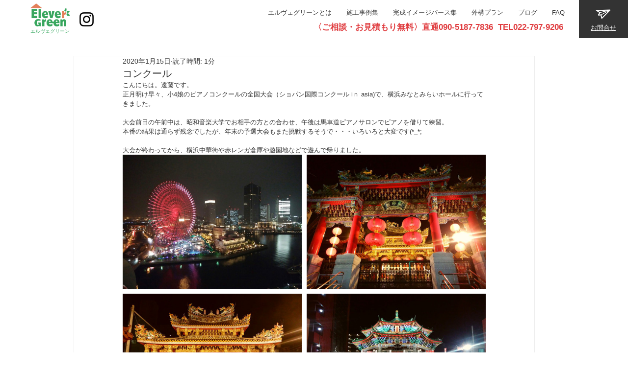

--- FILE ---
content_type: text/css; charset=utf-8
request_url: https://www.elever-green.com/_serverless/pro-gallery-css-v4-server/layoutCss?ver=2&id=8kbo8-not-scoped&items=3433_1292_969%7C3345_1227_920%7C3155_1227_920%7C3475_1227_920%7C3590_1227_920&container=316_740_1111.25_720&options=gallerySizeType:px%7CenableInfiniteScroll:true%7CtitlePlacement:SHOW_ON_HOVER%7CgridStyle:1%7CimageMargin:10%7CgalleryLayout:2%7CisVertical:false%7CnumberOfImagesPerRow:2%7CgallerySizePx:300%7CcubeRatio:1.3333333333333333%7CcubeType:fill%7CgalleryThumbnailsAlignment:bottom%7CthumbnailSpacings:0
body_size: -131
content:
#pro-gallery-8kbo8-not-scoped [data-hook="item-container"][data-idx="0"].gallery-item-container{opacity: 1 !important;display: block !important;transition: opacity .2s ease !important;top: 0px !important;left: 0px !important;right: auto !important;height: 274px !important;width: 365px !important;} #pro-gallery-8kbo8-not-scoped [data-hook="item-container"][data-idx="0"] .gallery-item-common-info-outer{height: 100% !important;} #pro-gallery-8kbo8-not-scoped [data-hook="item-container"][data-idx="0"] .gallery-item-common-info{height: 100% !important;width: 100% !important;} #pro-gallery-8kbo8-not-scoped [data-hook="item-container"][data-idx="0"] .gallery-item-wrapper{width: 365px !important;height: 274px !important;margin: 0 !important;} #pro-gallery-8kbo8-not-scoped [data-hook="item-container"][data-idx="0"] .gallery-item-content{width: 365px !important;height: 274px !important;margin: 0px 0px !important;opacity: 1 !important;} #pro-gallery-8kbo8-not-scoped [data-hook="item-container"][data-idx="0"] .gallery-item-hover{width: 365px !important;height: 274px !important;opacity: 1 !important;} #pro-gallery-8kbo8-not-scoped [data-hook="item-container"][data-idx="0"] .item-hover-flex-container{width: 365px !important;height: 274px !important;margin: 0px 0px !important;opacity: 1 !important;} #pro-gallery-8kbo8-not-scoped [data-hook="item-container"][data-idx="0"] .gallery-item-wrapper img{width: 100% !important;height: 100% !important;opacity: 1 !important;} #pro-gallery-8kbo8-not-scoped [data-hook="item-container"][data-idx="1"].gallery-item-container{opacity: 1 !important;display: block !important;transition: opacity .2s ease !important;top: 0px !important;left: 375px !important;right: auto !important;height: 274px !important;width: 365px !important;} #pro-gallery-8kbo8-not-scoped [data-hook="item-container"][data-idx="1"] .gallery-item-common-info-outer{height: 100% !important;} #pro-gallery-8kbo8-not-scoped [data-hook="item-container"][data-idx="1"] .gallery-item-common-info{height: 100% !important;width: 100% !important;} #pro-gallery-8kbo8-not-scoped [data-hook="item-container"][data-idx="1"] .gallery-item-wrapper{width: 365px !important;height: 274px !important;margin: 0 !important;} #pro-gallery-8kbo8-not-scoped [data-hook="item-container"][data-idx="1"] .gallery-item-content{width: 365px !important;height: 274px !important;margin: 0px 0px !important;opacity: 1 !important;} #pro-gallery-8kbo8-not-scoped [data-hook="item-container"][data-idx="1"] .gallery-item-hover{width: 365px !important;height: 274px !important;opacity: 1 !important;} #pro-gallery-8kbo8-not-scoped [data-hook="item-container"][data-idx="1"] .item-hover-flex-container{width: 365px !important;height: 274px !important;margin: 0px 0px !important;opacity: 1 !important;} #pro-gallery-8kbo8-not-scoped [data-hook="item-container"][data-idx="1"] .gallery-item-wrapper img{width: 100% !important;height: 100% !important;opacity: 1 !important;} #pro-gallery-8kbo8-not-scoped [data-hook="item-container"][data-idx="2"].gallery-item-container{opacity: 1 !important;display: block !important;transition: opacity .2s ease !important;top: 284px !important;left: 0px !important;right: auto !important;height: 274px !important;width: 365px !important;} #pro-gallery-8kbo8-not-scoped [data-hook="item-container"][data-idx="2"] .gallery-item-common-info-outer{height: 100% !important;} #pro-gallery-8kbo8-not-scoped [data-hook="item-container"][data-idx="2"] .gallery-item-common-info{height: 100% !important;width: 100% !important;} #pro-gallery-8kbo8-not-scoped [data-hook="item-container"][data-idx="2"] .gallery-item-wrapper{width: 365px !important;height: 274px !important;margin: 0 !important;} #pro-gallery-8kbo8-not-scoped [data-hook="item-container"][data-idx="2"] .gallery-item-content{width: 365px !important;height: 274px !important;margin: 0px 0px !important;opacity: 1 !important;} #pro-gallery-8kbo8-not-scoped [data-hook="item-container"][data-idx="2"] .gallery-item-hover{width: 365px !important;height: 274px !important;opacity: 1 !important;} #pro-gallery-8kbo8-not-scoped [data-hook="item-container"][data-idx="2"] .item-hover-flex-container{width: 365px !important;height: 274px !important;margin: 0px 0px !important;opacity: 1 !important;} #pro-gallery-8kbo8-not-scoped [data-hook="item-container"][data-idx="2"] .gallery-item-wrapper img{width: 100% !important;height: 100% !important;opacity: 1 !important;} #pro-gallery-8kbo8-not-scoped [data-hook="item-container"][data-idx="3"].gallery-item-container{opacity: 1 !important;display: block !important;transition: opacity .2s ease !important;top: 284px !important;left: 375px !important;right: auto !important;height: 274px !important;width: 365px !important;} #pro-gallery-8kbo8-not-scoped [data-hook="item-container"][data-idx="3"] .gallery-item-common-info-outer{height: 100% !important;} #pro-gallery-8kbo8-not-scoped [data-hook="item-container"][data-idx="3"] .gallery-item-common-info{height: 100% !important;width: 100% !important;} #pro-gallery-8kbo8-not-scoped [data-hook="item-container"][data-idx="3"] .gallery-item-wrapper{width: 365px !important;height: 274px !important;margin: 0 !important;} #pro-gallery-8kbo8-not-scoped [data-hook="item-container"][data-idx="3"] .gallery-item-content{width: 365px !important;height: 274px !important;margin: 0px 0px !important;opacity: 1 !important;} #pro-gallery-8kbo8-not-scoped [data-hook="item-container"][data-idx="3"] .gallery-item-hover{width: 365px !important;height: 274px !important;opacity: 1 !important;} #pro-gallery-8kbo8-not-scoped [data-hook="item-container"][data-idx="3"] .item-hover-flex-container{width: 365px !important;height: 274px !important;margin: 0px 0px !important;opacity: 1 !important;} #pro-gallery-8kbo8-not-scoped [data-hook="item-container"][data-idx="3"] .gallery-item-wrapper img{width: 100% !important;height: 100% !important;opacity: 1 !important;} #pro-gallery-8kbo8-not-scoped [data-hook="item-container"][data-idx="4"].gallery-item-container{opacity: 1 !important;display: block !important;transition: opacity .2s ease !important;top: 568px !important;left: 0px !important;right: auto !important;height: 274px !important;width: 365px !important;} #pro-gallery-8kbo8-not-scoped [data-hook="item-container"][data-idx="4"] .gallery-item-common-info-outer{height: 100% !important;} #pro-gallery-8kbo8-not-scoped [data-hook="item-container"][data-idx="4"] .gallery-item-common-info{height: 100% !important;width: 100% !important;} #pro-gallery-8kbo8-not-scoped [data-hook="item-container"][data-idx="4"] .gallery-item-wrapper{width: 365px !important;height: 274px !important;margin: 0 !important;} #pro-gallery-8kbo8-not-scoped [data-hook="item-container"][data-idx="4"] .gallery-item-content{width: 365px !important;height: 274px !important;margin: 0px 0px !important;opacity: 1 !important;} #pro-gallery-8kbo8-not-scoped [data-hook="item-container"][data-idx="4"] .gallery-item-hover{width: 365px !important;height: 274px !important;opacity: 1 !important;} #pro-gallery-8kbo8-not-scoped [data-hook="item-container"][data-idx="4"] .item-hover-flex-container{width: 365px !important;height: 274px !important;margin: 0px 0px !important;opacity: 1 !important;} #pro-gallery-8kbo8-not-scoped [data-hook="item-container"][data-idx="4"] .gallery-item-wrapper img{width: 100% !important;height: 100% !important;opacity: 1 !important;} #pro-gallery-8kbo8-not-scoped .pro-gallery-prerender{height:841.25px !important;}#pro-gallery-8kbo8-not-scoped {height:841.25px !important; width:740px !important;}#pro-gallery-8kbo8-not-scoped .pro-gallery-margin-container {height:841.25px !important;}#pro-gallery-8kbo8-not-scoped .pro-gallery {height:841.25px !important; width:740px !important;}#pro-gallery-8kbo8-not-scoped .pro-gallery-parent-container {height:841.25px !important; width:750px !important;}